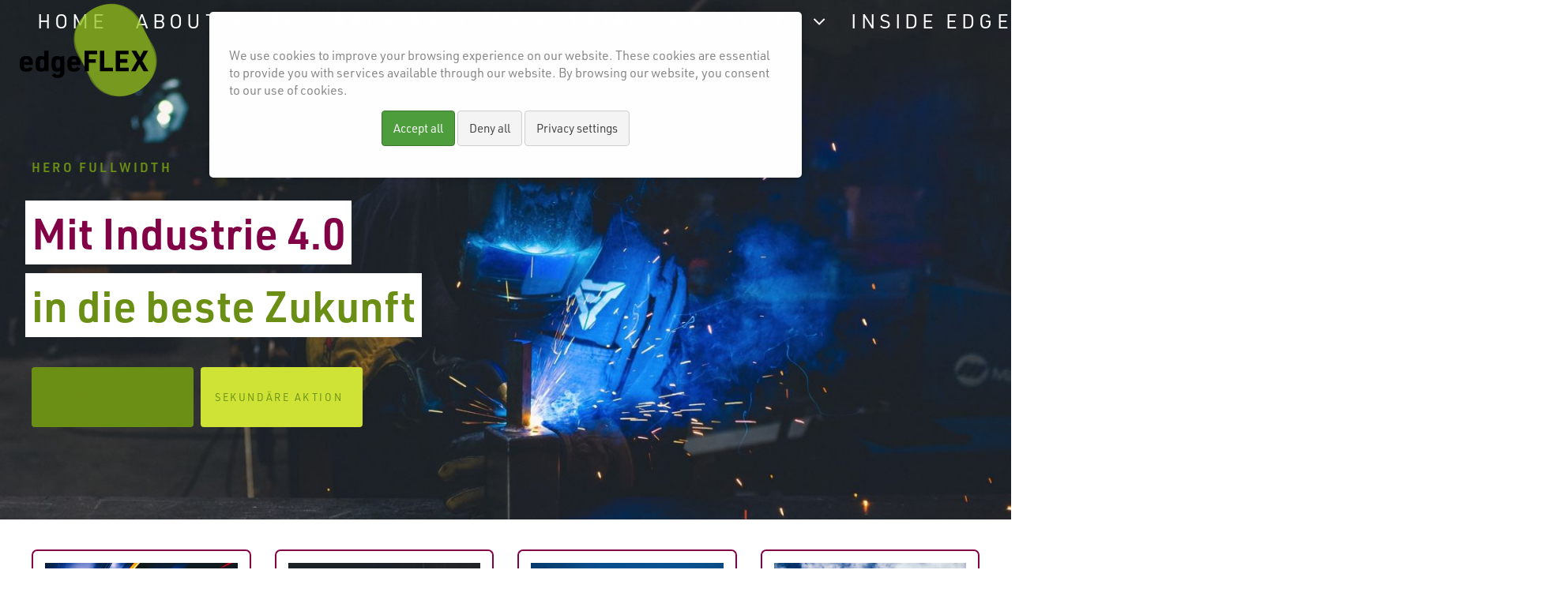

--- FILE ---
content_type: text/html; charset=utf-8
request_url: https://edgeflex-h2020.eu/demos/branchen/industrie.html
body_size: 11035
content:
<!DOCTYPE html>
<html lang="en">
<head>
<meta charset="utf-8">
<title>Industrie - EdgeFLEX</title>
<base href="https://edgeflex-h2020.eu/">
<meta name="robots" content="index,follow">
<meta name="description" content="">
<meta name="generator" content="Contao Open Source CMS">
<meta name="viewport" content="width=device-width,initial-scale=1.0">
<link rel="stylesheet" href="//netdna.bootstrapcdn.com/font-awesome/4.7.0/css/font-awesome.min.css"><link rel="stylesheet" href="system/modules/lightcase/assets/css/lightcase.css?v=c9c8fe40"><link rel="stylesheet" href="assets/css/frontend.css,layout.min.css,responsive.min.css,colorbox.min.css,...-31608312.css"><script src="assets/js/jquery.min.js-4646a1af.js"></script><script src="https://maps.googleapis.com/maps/api/js?key=AIzaSyCXvJOPDZKtVK3h0kuonmAIDE6TB2Wxly4&language=en"></script>
<!--[if lt IE 9]><script src="assets/html5shiv/js/html5shiv-printshiv.min.js?v=3.7.3"></script><![endif]-->
</head>
<body id="top" class="mac chrome blink ch131 header-a " itemscope itemtype="http://schema.org/WebPage">
<div class="wrapper jsWrapper">
<header class="header">
<div class="inside">
<!-- Header Meta
&#123;&#123;insert_article::318&#125;&#125;
-->
<!-- Header Main (Sticky) -->
<div class="jsHeaderMainSpacer header-main-spacer">
<div class="jsHeaderMain header-main mod_article block" id="article-header-main-sticky">
<div class="root">
<div class="width-large">
<div class="row">
<a href="https://edgeflex-h2020.eu" id="logo-wrapper" title="edgeFLEX">
<svg version="1.1" id="ovale" xmlns="http://www.w3.org/2000/svg" xmlns:xlink="http://www.w3.org/1999/xlink" x="0px" y="0px" viewBox="0 0 376.4 376.4" style="enable-background:new 0 0 376.4 376.4;" xml:space="preserve">
<path id="oval_1" d="M188.2,376.4c-84.3,0-140.5-60.9-140.5-130.4l0-115.5C47.6,60.9,103.8,0,188.2,0c84.3,0,140.6,60.9,140.6,130.4
l0,115.5C328.7,315.5,272.5,376.4,188.2,376.4z"></path>
<path id="oval_2" d="M188.2,376.4c-84.3,0-140.5-60.9-140.5-130.4l0-115.5C47.6,60.9,103.8,0,188.2,0c84.3,0,140.6,60.9,140.6,130.4
l0,115.5C328.7,315.5,272.5,376.4,188.2,376.4z"></path>
</svg>
<svg version="1.1" id="edgeflex-schriftzug" xmlns="http://www.w3.org/2000/svg" xmlns:xlink="http://www.w3.org/1999/xlink" x="0px" y="0px" viewBox="0 0 571.6 376.4" style="enable-background:new 0 0 571.6 376.4;" xml:space="preserve">
<path d="M16.9,248.9c0,8.2,3.8,12.5,11.1,12.5c5.6,0,8.9-1.7,11.8-6.4l12.4,7.1c-5.1,8.8-12.5,12.3-26.1,12.3
c-18.8,0-26.2-8.2-26.2-29v-3.8c0-10.7,1.4-16.8,5-21.4c4.2-5.7,11.1-8.5,21.3-8.5c18.8,0,26.3,8.6,26.3,29.9v5.8H16.9V248.9z
M36.7,235.9v-1.4c0-6.7-3.6-10.5-10.1-10.5c-6.1,0-9.8,3.9-9.8,10.5v1.4H36.7z"></path>
<path d="M101.7,269.4c-0.5,0.3-0.8,0.7-0.9,0.7c-3.6,3.1-7.6,4.3-14.4,4.3c-16,0-22.6-7.9-22.6-27v-8.7c0-18.9,6.7-27,22.2-27
c3.8,0,6.6,0.5,9.6,1.7c0.5,0.2,0.5,0.2,2.1,1.2c0.5,0.2,0.5,0.2,1,0.6v-24.8h16.9v82.7h-13L101.7,269.4z M80.6,246.1
c0,10.4,2.7,14.8,9.1,14.8c6.3,0,9-3.6,9-11.5v-12.9c0-7.9-2.9-11.5-9.1-11.5s-9,4.5-9,14.8V246.1z"></path>
<path d="M162.8,271.1c-3.6,2.3-7.3,3.2-12.7,3.2c-15.6,0-22.2-8-22.2-27v-8.7c0-19,6.6-27,22.5-27c6.6,0,11.1,1.5,14.8,4.7l1.6-3.4
h13v57.7c0,10.1-1.7,16.6-5.7,21.3c-4.5,5.4-12.2,8.3-21.8,8.3c-11.6,0-19-3.9-23.4-12.4l12.5-6.9c2.8,4.7,5.4,6.4,10.3,6.4
c7.6,0,10.9-4.3,11.1-14.7V271.1z M144.6,246.1c0,10.4,2.7,14.8,9.1,14.8c6.1,0,9-3.6,9-11.5v-12.9c0-7.9-2.9-11.5-9.1-11.5
s-9,4.5-9,14.8V246.1z"></path>
<path d="M208.2,248.9c0,8.2,3.8,12.5,11.1,12.5c5.6,0,8.9-1.7,11.8-6.4l12.4,7.1c-5.1,8.8-12.5,12.3-26.1,12.3
c-18.8,0-26.2-8.2-26.2-29v-3.8c0-10.7,1.4-16.8,5-21.4c4.2-5.7,11.1-8.5,21.3-8.5c18.8,0,26.3,8.6,26.3,29.9v5.8h-35.7V248.9z
M228,235.9v-1.4c0-6.7-3.6-10.5-10.1-10.5c-6.1,0-9.8,3.9-9.8,10.5v1.4H228z"></path>
<path d="M260.2,190.4h51.4v14.5h-33.6v19.8h28v14.5h-28v33.9h-17.8V190.4z"></path>
<path d="M322.3,190.4h17.8v68.2H375v14.5h-52.7V190.4z"></path>
<path d="M385.6,190.4h52.2v14.5h-34.6v19.2h29.3v14.5h-29.3v20h35.1v14.5h-52.7V190.4z"></path>
<path d="M448.9,190.4h19.5l15.4,25.9l13.8-25.9h18.6l-23.3,41.1l24.7,41.6h-19.5l-17-28.7l-15.3,28.7h-18.6l24.8-43.9L448.9,190.4z"></path>
</svg>
</a>
<!-- indexer::stop -->
<nav class="mod_navigation header-main-nav col-auto block" itemscope itemtype="http://schema.org/SiteNavigationElement">
<a href="demos/branchen/industrie.html#skipNavigation39" class="invisible">Skip navigation</a>
<div class="level_1-wrap">
<ul class="level_1">
<li class="header-b first"><a href="./" title="Home" class="header-b first" itemprop="url"><span itemprop="name">Home</span></a></li>
<li class="submenu header-b"><a href="about.html" title="About" class="submenu header-b" aria-haspopup="true" itemprop="url"><span itemprop="name">About <i class="fa fa-angle-down" aria-hidden="true"></i></span></a><div class="level_2-wrap">
<ul class="level_2">
<li class="first"><a href="about/team.html" title="Team" class="first" itemprop="url"><span itemprop="name">Team</span></a></li>
<li><a href="about/workplan/advisory-board.html" title="Advisory Board" itemprop="url"><span itemprop="name">Advisory Board</span></a></li>
<li><a href="about/gender-equality.html" title="Gender Equality" itemprop="url"><span itemprop="name">Gender Equality</span></a></li>
<li class="last"><a href="about/workplan.html" title="Workplan" class="last" itemprop="url"><span itemprop="name">Workplan</span></a></li>
</ul>
</div></li>
<li class="submenu header-b"><a href="about/research.html" title="Research Results" class="submenu header-b" aria-haspopup="true" itemprop="url"><span itemprop="name">Research Results <i class="fa fa-angle-down" aria-hidden="true"></i></span></a><div class="level_2-wrap">
<ul class="level_2">
<li class="header-b first"><a href="the-edgeflex-platform.html" title="The edgeFLEX Platform" class="header-b first" itemprop="url"><span itemprop="name">The edgeFLEX Platform</span></a></li>
<li class="header-b"><a href="about/research/the-edgepmu.html" title="The edgePMU" class="header-b" itemprop="url"><span itemprop="name">The edgePMU</span></a></li>
<li class="header-b"><a href="about/research/frequency-control.html" title="Frequency Control" class="header-b" itemprop="url"><span itemprop="name">Frequency Control</span></a></li>
<li class="header-b"><a href="about/research/voltage-control.html" title="Voltage Control" class="header-b" itemprop="url"><span itemprop="name">Voltage Control</span></a></li>
<li class="header-b last"><a href="about/research/inertia-estimation.html" title="Inertia Estimation" class="header-b last" itemprop="url"><span itemprop="name">Inertia Estimation</span></a></li>
</ul>
</div></li>
<li class="submenu header-b"><a href="trials.html" title="Trials + Results" class="submenu header-b" aria-haspopup="true" itemprop="url"><span itemprop="name">Trials + Results <i class="fa fa-angle-down" aria-hidden="true"></i></span></a><div class="level_2-wrap">
<ul class="level_2">
<li class="header-b first"><a href="trials/simulation-of-a-vpp.html" title="German Slow Dynamics Trials" class="header-b first" itemprop="url"><span itemprop="name">German Slow Dynamics Trials</span></a></li>
<li class="header-b"><a href="trials/italian-dso-trials.html" title="Italian Fast Dynamic Trials" class="header-b" itemprop="url"><span itemprop="name">Italian Fast Dynamic Trials</span></a></li>
<li class="header-b"><a href="trials/slow-and-fast-dynamics-trials.html" title="Slow and fast Dynamics Trial" class="header-b" itemprop="url"><span itemprop="name">Slow and fast Dynamics Trial</span></a></li>
<li class="header-b last"><a href="trials/5g-laboratory-trial-in-germany.html" title="5G laboratory trial in Germany" class="header-b last" itemprop="url"><span itemprop="name">5G laboratory trial in Germany</span></a></li>
</ul>
</div></li>
<li class="header-b"><a href="inside.html" title="Inside edgeFLEX" class="header-b" itemprop="url"><span itemprop="name">Inside edgeFLEX</span></a></li>
<li class="submenu header-b"><a href="events.html" title="Events" class="submenu header-b" aria-haspopup="true" itemprop="url"><span itemprop="name">Events <i class="fa fa-angle-down" aria-hidden="true"></i></span></a><div class="level_2-wrap">
<ul class="level_2">
<li class="header-b first"><a href="events/edgeflex-course-on-advanced-power-grids-operations.html" title="edgeFLEX course on advanced power grids operations." class="header-b first" itemprop="url"><span itemprop="name">edgeFLEX course on advanced power grids operations.</span></a></li>
<li class="header-b"><a href="events/flexcommunity.html" title="FlexCommunity" class="header-b" itemprop="url"><span itemprop="name">FlexCommunity</span></a></li>
<li class="header-b"><a href="joint-h2020-events.html" title="Joint H2020 events" class="header-b" itemprop="url"><span itemprop="name">Joint H2020 events</span></a></li>
<li><a href="events/1st-innovation-event.html" title="1st Innovation Event" itemprop="url"><span itemprop="name">1st Innovation Event</span></a></li>
<li class="header-b"><a href="events/1st-advisory-board-meeting.html" title="1st Advisory Board meeting" class="header-b" itemprop="url"><span itemprop="name">1st Advisory Board meeting</span></a></li>
<li class="header-b"><a href="events/2nd-advisory-board-meeting.html" title="2nd Advisory Board meeting" class="header-b" itemprop="url"><span itemprop="name">2nd Advisory Board meeting</span></a></li>
<li class="header-b last"><a href="events/other-events.html" title="Other events" class="header-b last" itemprop="url"><span itemprop="name">Other events</span></a></li>
</ul>
</div></li>
<li class="submenu header-b last"><a href="progress.html" title="Progress" class="submenu header-b last" aria-haspopup="true" itemprop="url"><span itemprop="name">Progress <i class="fa fa-angle-down" aria-hidden="true"></i></span></a><div class="level_2-wrap">
<ul class="level_2">
<li class="first"><a href="progress/videos.html" title="Videos" class="first" itemprop="url"><span itemprop="name">Videos</span></a></li>
<li class="header-b"><a href="progress/deliverables.html" title="Deliverables" class="header-b" itemprop="url"><span itemprop="name">Deliverables</span></a></li>
<li class="header-b last"><a href="publications.html" title="Publications" class="header-b last" itemprop="url"><span itemprop="name">Publications</span></a></li>
</ul>
</div></li>
</ul>
</div>
<a id="skipNavigation39" class="invisible">&nbsp;</a>
</nav>
<!-- indexer::continue -->
<div class="header-mobile-trigger col-auto jsHeaderMobileTrigger">
<div class="label">
Menu
</div>
<div class="icon c-hamburger c-hamburger--htx">
<span></span>
</div>
</div><div class="jsHeaderMobile header-mobile col-12 mod_article block" id="article-header-mobile">
<div class="row">
<!-- indexer::stop -->
<nav class="mod_navigation jsHeaderMobileNav header-mobile-nav col-12 block" itemscope itemtype="http://schema.org/SiteNavigationElement">
<a href="demos/branchen/industrie.html#skipNavigation39" class="invisible">Skip navigation</a>
<div class="level_1-wrap">
<ul class="level_1">
<li class="header-b first"><a href="./" title="Home" class="header-b first" itemprop="url"><span itemprop="name">Home</span></a></li>
<li class="submenu header-b"><a href="about.html" title="About" class="submenu header-b" aria-haspopup="true" itemprop="url"><span itemprop="name">About <i class="fa fa-angle-down" aria-hidden="true"></i></span></a><div class="level_2-wrap">
<ul class="level_2">
<li class="first"><a href="about/team.html" title="Team" class="first" itemprop="url"><span itemprop="name">Team</span></a></li>
<li><a href="about/workplan/advisory-board.html" title="Advisory Board" itemprop="url"><span itemprop="name">Advisory Board</span></a></li>
<li><a href="about/gender-equality.html" title="Gender Equality" itemprop="url"><span itemprop="name">Gender Equality</span></a></li>
<li class="last"><a href="about/workplan.html" title="Workplan" class="last" itemprop="url"><span itemprop="name">Workplan</span></a></li>
</ul>
</div></li>
<li class="submenu header-b"><a href="about/research.html" title="Research Results" class="submenu header-b" aria-haspopup="true" itemprop="url"><span itemprop="name">Research Results <i class="fa fa-angle-down" aria-hidden="true"></i></span></a><div class="level_2-wrap">
<ul class="level_2">
<li class="header-b first"><a href="the-edgeflex-platform.html" title="The edgeFLEX Platform" class="header-b first" itemprop="url"><span itemprop="name">The edgeFLEX Platform</span></a></li>
<li class="header-b"><a href="about/research/the-edgepmu.html" title="The edgePMU" class="header-b" itemprop="url"><span itemprop="name">The edgePMU</span></a></li>
<li class="header-b"><a href="about/research/frequency-control.html" title="Frequency Control" class="header-b" itemprop="url"><span itemprop="name">Frequency Control</span></a></li>
<li class="header-b"><a href="about/research/voltage-control.html" title="Voltage Control" class="header-b" itemprop="url"><span itemprop="name">Voltage Control</span></a></li>
<li class="header-b last"><a href="about/research/inertia-estimation.html" title="Inertia Estimation" class="header-b last" itemprop="url"><span itemprop="name">Inertia Estimation</span></a></li>
</ul>
</div></li>
<li class="submenu header-b"><a href="trials.html" title="Trials + Results" class="submenu header-b" aria-haspopup="true" itemprop="url"><span itemprop="name">Trials + Results <i class="fa fa-angle-down" aria-hidden="true"></i></span></a><div class="level_2-wrap">
<ul class="level_2">
<li class="header-b first"><a href="trials/simulation-of-a-vpp.html" title="German Slow Dynamics Trials" class="header-b first" itemprop="url"><span itemprop="name">German Slow Dynamics Trials</span></a></li>
<li class="header-b"><a href="trials/italian-dso-trials.html" title="Italian Fast Dynamic Trials" class="header-b" itemprop="url"><span itemprop="name">Italian Fast Dynamic Trials</span></a></li>
<li class="header-b"><a href="trials/slow-and-fast-dynamics-trials.html" title="Slow and fast Dynamics Trial" class="header-b" itemprop="url"><span itemprop="name">Slow and fast Dynamics Trial</span></a></li>
<li class="header-b last"><a href="trials/5g-laboratory-trial-in-germany.html" title="5G laboratory trial in Germany" class="header-b last" itemprop="url"><span itemprop="name">5G laboratory trial in Germany</span></a></li>
</ul>
</div></li>
<li class="header-b"><a href="inside.html" title="Inside edgeFLEX" class="header-b" itemprop="url"><span itemprop="name">Inside edgeFLEX</span></a></li>
<li class="submenu header-b"><a href="events.html" title="Events" class="submenu header-b" aria-haspopup="true" itemprop="url"><span itemprop="name">Events <i class="fa fa-angle-down" aria-hidden="true"></i></span></a><div class="level_2-wrap">
<ul class="level_2">
<li class="header-b first"><a href="events/edgeflex-course-on-advanced-power-grids-operations.html" title="edgeFLEX course on advanced power grids operations." class="header-b first" itemprop="url"><span itemprop="name">edgeFLEX course on advanced power grids operations.</span></a></li>
<li class="header-b"><a href="events/flexcommunity.html" title="FlexCommunity" class="header-b" itemprop="url"><span itemprop="name">FlexCommunity</span></a></li>
<li class="header-b"><a href="joint-h2020-events.html" title="Joint H2020 events" class="header-b" itemprop="url"><span itemprop="name">Joint H2020 events</span></a></li>
<li><a href="events/1st-innovation-event.html" title="1st Innovation Event" itemprop="url"><span itemprop="name">1st Innovation Event</span></a></li>
<li class="header-b"><a href="events/1st-advisory-board-meeting.html" title="1st Advisory Board meeting" class="header-b" itemprop="url"><span itemprop="name">1st Advisory Board meeting</span></a></li>
<li class="header-b"><a href="events/2nd-advisory-board-meeting.html" title="2nd Advisory Board meeting" class="header-b" itemprop="url"><span itemprop="name">2nd Advisory Board meeting</span></a></li>
<li class="header-b last"><a href="events/other-events.html" title="Other events" class="header-b last" itemprop="url"><span itemprop="name">Other events</span></a></li>
</ul>
</div></li>
<li class="submenu header-b last"><a href="progress.html" title="Progress" class="submenu header-b last" aria-haspopup="true" itemprop="url"><span itemprop="name">Progress <i class="fa fa-angle-down" aria-hidden="true"></i></span></a><div class="level_2-wrap">
<ul class="level_2">
<li class="first"><a href="progress/videos.html" title="Videos" class="first" itemprop="url"><span itemprop="name">Videos</span></a></li>
<li class="header-b"><a href="progress/deliverables.html" title="Deliverables" class="header-b" itemprop="url"><span itemprop="name">Deliverables</span></a></li>
<li class="header-b last"><a href="publications.html" title="Publications" class="header-b last" itemprop="url"><span itemprop="name">Publications</span></a></li>
</ul>
</div></li>
</ul>
</div>
<a id="skipNavigation39" class="invisible">&nbsp;</a>
</nav>
<!-- indexer::continue -->
<div class="col-12 ce_text header-mobile-bottom col-12 last block">
<div class="inner">
<ul>
<li>Contact: &#87;&#x57;&#82;&#x46;&#64;&#x78;&#120;&#x78;&#120;&#x78;&#46;&#x78;&#120;</li>
<li><a href="home.html" target="_blank" rel="noopener"><i class="fa fa-facebook-square" aria-hidden="true"></i></a> <a href="home.html"><i class="fa fa-instagram" aria-hidden="true"></i></a> <a href="home.html"><i class="fa fa-contao" aria-hidden="true"></i></a></li>
</ul>
</div>
</div>
</div>
</div>
</div>
</div>
</div>
</div>
</div>            </div>
</header>
<main class="main">
<div class="inside">
<div class="article-hero mod_article first block" id="">
<div class="root">
<div class="width-full">
<div class="row">
<div class="col-12 ce_hero hero-bottom text-boxed text-invert first last">
<div class="unroot">
<div class="inner">
<div class="hero-image">
<figure class="image-container float_above">
<div class="image-mask">
<picture>
<source srcset="assets/images/b/industry-450217-unsplash-c5c6a4d7.jpg" media="screen and (max-width: 375px)" width="375" height="768">
<source srcset="assets/images/8/industry-450217-unsplash-15708295.jpg" media="screen and (max-width: 575px)" width="576" height="1150">
<source srcset="assets/images/b/industry-450217-unsplash-7faff469.jpg" media="screen and (max-width: 767px)" width="768" height="1024">
<source srcset="assets/images/e/industry-450217-unsplash-ff5eaf29.jpg" media="screen and (max-width: 991px)" width="992" height="768">
<source srcset="assets/images/3/industry-450217-unsplash-03f6ec59.jpg" media="screen and (max-width: 1199px)" width="1200" height="680">
<source srcset="assets/images/5/industry-450217-unsplash-80105922.jpg" media="screen and (max-width: 1440px)" width="1440" height="740">
<img src="assets/images/f/industry-450217-unsplash-45450543.jpg" srcset="assets/images/f/industry-450217-unsplash-45450543.jpg 1x, assets/images/0/industry-450217-unsplash-0c6e5caa.jpg 1.333x" width="1920" height="880" alt="" itemprop="image">
</picture>
</div>
</figure>				</div>
<div class="hero-content">
<div class="root">
<div class="width-large">
<div class="hero-width">
<div class="ce_text">
<div class="inner">
<h4>Hero Fullwidth</h4>
<h1>Mit Industrie 4.0</h1>
<h1>in die beste Zukunft</h1>
<p><a class="btn btn-primary" href="#">Primäre Aktion</a> <a class="btn btn-secondary" href="#">Sekundäre Aktion</a></p>								</div>
</div>
</div>
</div>
</div>
</div>
</div>
</div>
</div>							</div>
</div>
</div>
</div><div class="article-margin mod_article block" id="">
<div class="root">
<div class="width-large">
<div class="row">
<div class="col-12 ce_card card-hover col-sm-6 col-xl-3 first">
<div class="inner">
<div class="card-content">
<div class="card-image">
<figure class="image-container float_above">
<div class="image-mask">
<picture>
<source srcset="assets/images/b/adrian-spiegelt-261642-unsplash-e4908e70.jpg" media="screen and (max-width: 767px)" width="694" height="400">
<source srcset="assets/images/e/adrian-spiegelt-261642-unsplash-0c895965.jpg" media="screen and (max-width: 991px)" width="440" height="280">
<img src="assets/images/7/adrian-spiegelt-261642-unsplash-5a4ff2a3.jpg" srcset="assets/images/7/adrian-spiegelt-261642-unsplash-5a4ff2a3.jpg 1x, assets/images/f/adrian-spiegelt-261642-unsplash-ba9f6342.jpg 2x" width="400" height="280" alt="" itemprop="image">
</picture>
</div>
</figure>				</div>
<h3>Überschrift H3</h3>
<p><span>Lorem ipsum dolor sit amet, consetetur sadipscing elitr, sed diam nonumy eirmod tempor.</span></p>
<p><a class="btn btn-primary" href="#">Primäre Aktion</a></p>		</div>
</div>
</div><div class="col-12 ce_card card-hover col-sm-6 col-xl-3">
<div class="inner">
<div class="card-content">
<div class="card-image">
<figure class="image-container float_above">
<div class="image-mask">
<picture>
<source srcset="assets/images/2/industry-450217-unsplash-0948d74c.jpg" media="screen and (max-width: 767px)" width="694" height="400">
<source srcset="assets/images/1/industry-450217-unsplash-1c626621.jpg" media="screen and (max-width: 991px)" width="440" height="280">
<img src="assets/images/1/industry-450217-unsplash-c3029d58.jpg" srcset="assets/images/1/industry-450217-unsplash-c3029d58.jpg 1x, assets/images/d/industry-450217-unsplash-f0614a9e.jpg 2x" width="400" height="280" alt="" itemprop="image">
</picture>
</div>
</figure>				</div>
<h3>Überschrift H3</h3>
<p><span>Lorem ipsum dolor sit amet, consetetur sadipscing elitr, sed diam nonumy eirmod tempor.</span></p>
<p><a class="btn btn-primary" href="#">Primäre Aktion</a></p>		</div>
</div>
</div><div class="col-12 ce_card card-hover col-sm-6 col-xl-3">
<div class="inner">
<div class="card-content">
<div class="card-image">
<figure class="image-container float_above">
<div class="image-mask">
<picture>
<source srcset="assets/images/e/industry-194786-unsplash-8d580554.jpg" media="screen and (max-width: 767px)" width="694" height="400">
<source srcset="assets/images/5/industry-194786-unsplash-70fe6745.jpg" media="screen and (max-width: 991px)" width="440" height="280">
<img src="assets/images/b/industry-194786-unsplash-251c1315.jpg" srcset="assets/images/b/industry-194786-unsplash-251c1315.jpg 1x, assets/images/0/industry-194786-unsplash-15df85fe.jpg 2x" width="400" height="280" alt="" itemprop="image">
</picture>
</div>
</figure>				</div>
<h3>Überschrift H3</h3>
<p><span>Lorem ipsum dolor sit amet, consetetur sadipscing elitr, sed diam nonumy eirmod tempor.</span></p>
<p><a class="btn btn-primary" href="#">Primäre Aktion</a></p>		</div>
</div>
</div><div class="col-12 ce_card card-hover col-sm-6 col-xl-3 last">
<div class="inner">
<div class="card-content">
<div class="card-image">
<figure class="image-container float_above">
<div class="image-mask">
<picture>
<source srcset="assets/images/b/josh-calabrese-112481-unsplash-76ba4f17.jpg" media="screen and (max-width: 767px)" width="694" height="400">
<source srcset="assets/images/c/josh-calabrese-112481-unsplash-b68e5cab.jpg" media="screen and (max-width: 991px)" width="440" height="280">
<img src="assets/images/a/josh-calabrese-112481-unsplash-e7d4ef71.jpg" srcset="assets/images/a/josh-calabrese-112481-unsplash-e7d4ef71.jpg 1x, assets/images/5/josh-calabrese-112481-unsplash-0a2838b2.jpg 2x" width="400" height="280" alt="" itemprop="image">
</picture>
</div>
</figure>				</div>
<h3>Überschrift H3</h3>
<p><span>Lorem ipsum dolor sit amet, consetetur sadipscing elitr, sed diam nonumy eirmod tempor.</span></p>
<p><a class="btn btn-primary" href="#">Primäre Aktion</a></p>		</div>
</div>
</div>							</div>
</div>
</div>
</div><div class="article-margin mod_article block" id="">
<div class="root">
<div class="width-large">
<div class="row">
<div class="col-12 ce_slider slider-hero block  first">
<div class="unroot">
<div class="jsSliderHero" data-slick='{"autoplay":"3000","speed":"1000"}'><div class="col-12 ce_hero hero-middle text-invert">
<div class="unroot">
<div class="inner">
<div class="hero-image">
<figure class="image-container float_above">
<div class="image-mask">
<picture>
<source srcset="assets/images/5/christopher-gower-291240-unsplash-0719d5c0.jpg" media="screen and (max-width: 375px)" width="375" height="768">
<source srcset="assets/images/a/christopher-gower-291240-unsplash-c6b2d84d.jpg" media="screen and (max-width: 575px)" width="576" height="970">
<source srcset="assets/images/c/christopher-gower-291240-unsplash-eb225de9.jpg" media="screen and (max-width: 767px)" width="768" height="768">
<source srcset="assets/images/0/christopher-gower-291240-unsplash-6c77671a.jpg" media="screen and (max-width: 991px)" width="992" height="768">
<source srcset="assets/images/d/christopher-gower-291240-unsplash-fac9120a.jpg" media="screen and (max-width: 1199px)" width="1200" height="680">
<source srcset="assets/images/a/christopher-gower-291240-unsplash-cd14a964.jpg" media="screen and (max-width: 1440px)" width="1440" height="540">
<img src="assets/images/6/christopher-gower-291240-unsplash-103db63d.jpg" srcset="assets/images/6/christopher-gower-291240-unsplash-103db63d.jpg 1x, assets/images/1/christopher-gower-291240-unsplash-d30d7a4f.jpg 1.042x" width="1920" height="580" alt="" itemprop="image">
</picture>
</div>
</figure>				</div>
<div class="hero-content">
<div class="root">
<div class="width-large">
<div class="hero-width">
<div class="ce_text">
<div class="inner">
<h4>Typografie</h4>
<h1>Text Mittig</h1>
<p><strong>Verfügbare Optionen:</strong><span> Text links ausgerichtet, Text rechts ausgerichtet, Text zentriert, Text farblich invertiert, Text farblich hinterlegt, Hintergrund abgedunkelt</span><span>. At vero eos et accusam et justo duo dolores et ea rebum.</span></p>
<p><a class="btn btn-primary" href="#">Primäre Aktion</a> <a class="btn btn-secondary" href="#">Sekundäre Aktion</a></p>								</div>
</div>
</div>
</div>
</div>
</div>
</div>
</div>
</div><div class="col-12 ce_hero hero-bottom text-invert">
<div class="unroot">
<div class="inner">
<div class="hero-image">
<figure class="image-container float_above">
<div class="image-mask">
<picture>
<source srcset="assets/images/5/christopher-gower-291240-unsplash-0719d5c0.jpg" media="screen and (max-width: 375px)" width="375" height="768">
<source srcset="assets/images/a/christopher-gower-291240-unsplash-c6b2d84d.jpg" media="screen and (max-width: 575px)" width="576" height="970">
<source srcset="assets/images/c/christopher-gower-291240-unsplash-eb225de9.jpg" media="screen and (max-width: 767px)" width="768" height="768">
<source srcset="assets/images/0/christopher-gower-291240-unsplash-6c77671a.jpg" media="screen and (max-width: 991px)" width="992" height="768">
<source srcset="assets/images/d/christopher-gower-291240-unsplash-fac9120a.jpg" media="screen and (max-width: 1199px)" width="1200" height="680">
<source srcset="assets/images/a/christopher-gower-291240-unsplash-cd14a964.jpg" media="screen and (max-width: 1440px)" width="1440" height="540">
<img src="assets/images/6/christopher-gower-291240-unsplash-103db63d.jpg" srcset="assets/images/6/christopher-gower-291240-unsplash-103db63d.jpg 1x, assets/images/1/christopher-gower-291240-unsplash-d30d7a4f.jpg 1.042x" width="1920" height="580" alt="" itemprop="image">
</picture>
</div>
</figure>				</div>
<div class="hero-content">
<div class="root">
<div class="width-large">
<div class="hero-width">
<div class="ce_text">
<div class="inner">
<h4>Typografie</h4>
<h1>Text unten ausgerichtet</h1>
<p><strong>Verfügbare Optionen:</strong><span> Text links ausgerichtet, Text rechts ausgerichtet, Text zentriert, Text farblich invertiert, Text farblich hinterlegt, Hintergrund abgedunkelt</span><span>. At vero eos et accusam et justo duo dolores et ea rebum.</span></p>
<p><a class="btn btn-primary" href="#">Primäre Aktion</a> <a class="btn btn-secondary" href="#">Sekundäre Aktion</a></p>								</div>
</div>
</div>
</div>
</div>
</div>
</div>
</div>
</div><div class="col-12 ce_hero hero-middle text-left text-invert image-dark">
<div class="unroot">
<div class="inner">
<div class="hero-image">
<figure class="image-container float_above">
<div class="image-mask">
<picture>
<source srcset="assets/images/1/photo-1525980748402-b2911c326b52-cdaa93a6.jpeg" media="screen and (max-width: 375px)" width="375" height="768">
<source srcset="assets/images/b/photo-1525980748402-b2911c326b52-3fb1d257.jpeg" media="screen and (max-width: 575px)" width="576" height="970">
<source srcset="assets/images/e/photo-1525980748402-b2911c326b52-c9adf279.jpeg" media="screen and (max-width: 767px)" width="768" height="768">
<source srcset="assets/images/a/photo-1525980748402-b2911c326b52-63f15ac8.jpeg" media="screen and (max-width: 991px)" width="992" height="768">
<source srcset="assets/images/6/photo-1525980748402-b2911c326b52-c824195f.jpeg" media="screen and (max-width: 1199px)" width="1200" height="680">
<source srcset="assets/images/f/photo-1525980748402-b2911c326b52-c4a22885.jpeg" media="screen and (max-width: 1440px)" width="1440" height="540">
<img src="assets/images/1/photo-1525980748402-b2911c326b52-781bb13d.jpeg" srcset="assets/images/1/photo-1525980748402-b2911c326b52-781bb13d.jpeg 1x, assets/images/9/photo-1525980748402-b2911c326b52-daac3352.jpeg 1.25x" width="1920" height="580" alt="" itemprop="image">
</picture>
</div>
</figure>				</div>
<div class="hero-content">
<div class="root">
<div class="width-large">
<div class="hero-width">
<div class="ce_text">
<div class="inner">
<h4>Typografie</h4>
<h1>Text mittig links</h1>
<p><strong>Verfügbare Optionen:</strong><span> Text links ausgerichtet, Text rechts ausgerichtet, Text zentriert, Text farblich invertiert, Text farblich hinterlegt, Hintergrund abgedunkelt</span><span>. At vero eos et accusam et justo duo dolores et ea rebum.</span></p>
<p><a class="btn btn-primary" href="#">Primäre Aktion</a> <a class="btn btn-secondary" href="#">Sekundäre Aktion</a></p>								</div>
</div>
</div>
</div>
</div>
</div>
</div>
</div>
</div><div class="col-12 ce_hero hero-middle text-center text-invert">
<div class="unroot">
<div class="inner">
<div class="hero-image">
<figure class="image-container float_above">
<div class="image-mask">
<picture>
<source srcset="assets/images/1/photo-1525980748402-b2911c326b52-cdaa93a6.jpeg" media="screen and (max-width: 375px)" width="375" height="768">
<source srcset="assets/images/b/photo-1525980748402-b2911c326b52-3fb1d257.jpeg" media="screen and (max-width: 575px)" width="576" height="970">
<source srcset="assets/images/e/photo-1525980748402-b2911c326b52-c9adf279.jpeg" media="screen and (max-width: 767px)" width="768" height="768">
<source srcset="assets/images/a/photo-1525980748402-b2911c326b52-63f15ac8.jpeg" media="screen and (max-width: 991px)" width="992" height="768">
<source srcset="assets/images/6/photo-1525980748402-b2911c326b52-c824195f.jpeg" media="screen and (max-width: 1199px)" width="1200" height="680">
<source srcset="assets/images/f/photo-1525980748402-b2911c326b52-c4a22885.jpeg" media="screen and (max-width: 1440px)" width="1440" height="540">
<img src="assets/images/1/photo-1525980748402-b2911c326b52-781bb13d.jpeg" srcset="assets/images/1/photo-1525980748402-b2911c326b52-781bb13d.jpeg 1x, assets/images/9/photo-1525980748402-b2911c326b52-daac3352.jpeg 1.25x" width="1920" height="580" alt="" itemprop="image">
</picture>
</div>
</figure>				</div>
<div class="hero-content">
<div class="root">
<div class="width-large">
<div class="hero-width">
<div class="ce_text">
<div class="inner">
<h4>Typografie</h4>
<h1>Text mittig zentriert</h1>
<p><strong>Verfügbare Optionen:</strong><span> Text links ausgerichtet, Text rechts ausgerichtet, Text zentriert, Text farblich invertiert, Text farblich hinterlegt, Hintergrund abgedunkelt</span><span>. At vero eos et accusam et justo duo dolores et ea rebum.</span></p>
<p><a class="btn btn-primary" href="#">Primäre Aktion</a> <a class="btn btn-secondary" href="#">Sekundäre Aktion</a></p>								</div>
</div>
</div>
</div>
</div>
</div>
</div>
</div>
</div><div class="col-12 ce_hero hero-middle text-right text-invert">
<div class="unroot">
<div class="inner">
<div class="hero-image">
<figure class="image-container float_above">
<div class="image-mask">
<picture>
<source srcset="assets/images/1/photo-1525980748402-b2911c326b52-cdaa93a6.jpeg" media="screen and (max-width: 375px)" width="375" height="768">
<source srcset="assets/images/b/photo-1525980748402-b2911c326b52-3fb1d257.jpeg" media="screen and (max-width: 575px)" width="576" height="970">
<source srcset="assets/images/e/photo-1525980748402-b2911c326b52-c9adf279.jpeg" media="screen and (max-width: 767px)" width="768" height="768">
<source srcset="assets/images/a/photo-1525980748402-b2911c326b52-63f15ac8.jpeg" media="screen and (max-width: 991px)" width="992" height="768">
<source srcset="assets/images/6/photo-1525980748402-b2911c326b52-c824195f.jpeg" media="screen and (max-width: 1199px)" width="1200" height="680">
<source srcset="assets/images/f/photo-1525980748402-b2911c326b52-c4a22885.jpeg" media="screen and (max-width: 1440px)" width="1440" height="540">
<img src="assets/images/1/photo-1525980748402-b2911c326b52-781bb13d.jpeg" srcset="assets/images/1/photo-1525980748402-b2911c326b52-781bb13d.jpeg 1x, assets/images/9/photo-1525980748402-b2911c326b52-daac3352.jpeg 1.25x" width="1920" height="580" alt="" itemprop="image">
</picture>
</div>
</figure>				</div>
<div class="hero-content">
<div class="root">
<div class="width-large">
<div class="hero-width">
<div class="ce_text">
<div class="inner">
<h4>Typografie</h4>
<h1>Text mittig rechts</h1>
<p><strong>Verfügbare Optionen:</strong><span> Text links ausgerichtet, Text rechts ausgerichtet, Text zentriert, Text farblich invertiert, Text farblich hinterlegt, Hintergrund abgedunkelt</span><span>. At vero eos et accusam et justo duo dolores et ea rebum.</span></p>
<p><a class="btn btn-primary" href="#">Primäre Aktion</a> <a class="btn btn-secondary" href="#">Sekundäre Aktion</a></p>								</div>
</div>
</div>
</div>
</div>
</div>
</div>
</div>
</div><div class="col-12 ce_hero hero-middle text-boxed">
<div class="unroot">
<div class="inner">
<div class="hero-image">
<figure class="image-container float_above">
<div class="image-mask">
<picture>
<source srcset="assets/images/4/samson-duborg-rankin-91091-unsplash-49591c74.jpg" media="screen and (max-width: 375px)" width="375" height="768">
<source srcset="assets/images/8/samson-duborg-rankin-91091-unsplash-bdd56b57.jpg" media="screen and (max-width: 575px)" width="576" height="970">
<source srcset="assets/images/8/samson-duborg-rankin-91091-unsplash-3c0e7f8a.jpg" media="screen and (max-width: 767px)" width="768" height="768">
<source srcset="assets/images/b/samson-duborg-rankin-91091-unsplash-58630d72.jpg" media="screen and (max-width: 991px)" width="992" height="768">
<source srcset="assets/images/3/samson-duborg-rankin-91091-unsplash-9876e892.jpg" media="screen and (max-width: 1199px)" width="1200" height="680">
<source srcset="assets/images/f/samson-duborg-rankin-91091-unsplash-45161ab4.jpg" media="screen and (max-width: 1440px)" width="1440" height="540">
<img src="assets/images/8/samson-duborg-rankin-91091-unsplash-898b50af.jpg" srcset="assets/images/8/samson-duborg-rankin-91091-unsplash-898b50af.jpg 1x, assets/images/e/samson-duborg-rankin-91091-unsplash-73221be6.jpg 1.042x" width="1920" height="580" alt="" itemprop="image">
</picture>
</div>
</figure>				</div>
<div class="hero-content">
<div class="root">
<div class="width-large">
<div class="hero-width">
<div class="ce_text">
<div class="inner">
<h4>Typografie</h4>
<h1>Text <em>mittig hinterlegt</em></h1>
<p><a class="btn btn-primary" href="#">Primäre Aktion</a> <a class="btn btn-secondary" href="#">Sekundäre Aktion</a></p>								</div>
</div>
</div>
</div>
</div>
</div>
</div>
</div>
</div>		</div>
</div>
</div>							</div>
</div>
</div>
</div><div class="article-margin mod_article block" id="">
<div class="root">
<div class="width-large">
<div class="row">
<div class="col-12 ce_text col-near first block">
<div class="inner">
<h4>Features</h4>
</div>
</div>
<div class="col-12 ce_text col-lg-4 wow fadeInLeft block">
<div class="inner">
<p><i class="fa fa-comments-o" aria-hidden="true"></i></p>
<h3>H3 - Überschrift 3</h3>
<p><span>Lorem ipsum dolor sit amet, consetetur sadipscing elitr, sed diam nonumy eirmod tempor invidunt ut labore et dolore magna aliquyam erat, sed diam.</span></p>
<p><a class="btn btn-primary" href="#">Primäre Aktion</a></p>
</div>
</div>
<div class="col-12 ce_text col-lg-4 wow fadeInUp block">
<div class="inner">
<p><i class="fa fa-paper-plane" aria-hidden="true"></i></p>
<h3>H3 - Überschrift 3</h3>
<p><span>Lorem ipsum dolor sit amet, consetetur sadipscing elitr, sed diam nonumy eirmod tempor invidunt ut labore et dolore magna aliquyam erat, sed diam.</span></p>
<p><a class="btn btn-primary" href="#">Primäre Aktion</a></p>
</div>
</div>
<div class="col-12 ce_text col-lg-4 wow fadeInRight last block">
<div class="inner">
<p><i class="fa fa-check" aria-hidden="true"></i></p>
<h3>H3 - Überschrift 3</h3>
<p><span>Lorem ipsum dolor sit amet, consetetur sadipscing elitr, sed diam nonumy eirmod tempor invidunt ut labore et dolore magna aliquyam erat, sed diam.</span></p>
<p><a class="btn btn-primary" href="#">Primäre Aktion</a></p>
</div>
</div>
</div>
</div>
</div>
</div><div class="article-margin mod_article block" id="">
<div class="root">
<div class="width-large">
<div class="row">
<div class="col-12 ce_text first block">
<div class="inner">
<h4>Maps</h4>
<h2>Maps mit Standort</h2>
</div>
</div>
<!-- indexer::stop -->
<div class="col-12 ce_dlh_googlemaps last block">
<div class="dlh_googlemap block" id="dlh_googlemap_3" style="position:relative;width:100%;padding-bottom:37.5%;"><noscript><p><img src="https://maps.googleapis.com/maps/api/staticmap?center=53.5510846,9.9936819&amp;zoom=10&amp;maptype=roadmap&amp;language=en&amp;size=640x240&amp;key=AIzaSyCXvJOPDZKtVK3h0kuonmAIDE6TB2Wxly4&amp;markers=53.5510846,9.9936819" alt=""></p></noscript></div>
<script>function gmap3_allow(){document.cookie='dlh_googlemaps=ok; max-age=31536000 ; path=/';var mapsSrc=document.createElement('script');mapsSrc.type='text/javascript';mapsSrc.src='https://maps.googleapis.com/maps/api/js?key=AIzaSyCXvJOPDZKtVK3h0kuonmAIDE6TB2Wxly4&language=en';document.getElementsByTagName('head')[0].appendChild(mapsSrc);window.setTimeout("gmap3_initialize()",500)}
function gmap3_initialize(){if(!window.google){return!1}
var gmap3_Options={zoom:10,center:new google.maps.LatLng(53.5510846,9.9936819),mapTypeId:google.maps.MapTypeId.ROADMAP,draggable:!0,disableDoubleClickZoom:!0,scrollwheel:!1,mapTypeControl:!0,mapTypeControlOptions:{style:google.maps.MapTypeControlStyle.DEFAULT,position:google.maps.ControlPosition.TOP_RIGHT,mapTypeIds:[google.maps.MapTypeId.HYBRID,google.maps.MapTypeId.ROADMAP,google.maps.MapTypeId.SATELLITE,google.maps.MapTypeId.TERRAIN]},overviewMapControl:!1,streetViewControl:!0,streetViewControlOptions:{position:google.maps.ControlPosition.TOP_LEFT},rotateControl:!0,rotateControlOptions:{position:google.maps.ControlPosition.TOP_LEFT},panControl:!0,panControlOptions:{position:google.maps.ControlPosition.TOP_LEFT},zoomControl:!0,zoomControlOptions:{style:google.maps.ZoomControlStyle.DEFAULT,position:google.maps.ControlPosition.TOP_LEFT},scaleControl:!0,scaleControlOptions:{position:google.maps.ControlPosition.BOTTOM_LEFT}};google.maps.event.addDomListener(window,'resize',function(){var center=gmap3.getCenter();google.maps.event.trigger(gmap3,'resize');gmap3.setCenter(center)});var gmap3=new google.maps.Map(document.getElementById("dlh_googlemap_3"),gmap3_Options);var gmap3_markers=[];var gmap3_0_marker=new google.maps.Marker({position:new google.maps.LatLng(53.5510846,9.9936819),map:gmap3,title:"Markierung",zIndex:1});if(typeof gmap3_markers==='undefined'){var gmap3_markers=[]}
gmap3_markers.push(gmap3_0_marker);if(window.gmap3_dynmap){gmap3_dynmap(gmap3)}}
if(window.addEvent){window.addEvent('domready',function(){gmap3_initialize()})}else if(typeof jQuery=="function"){jQuery(document).ready(function(){gmap3_initialize()})}else{window.setTimeout("gmap3_initialize()",500)}</script>
</div>
<!-- indexer::continue -->							</div>
</div>
</div>
</div><div class="article-margin mod_article block" id="">
<div class="root">
<div class="width-large">
<div class="row">
<div class="col-12 ce_text first block">
<div class="inner">
<h4>Formular</h4>
<h2>Formular mit Bestätigung</h2>
</div>
</div>
<!-- indexer::stop -->
<div class="col-12 ce_form last tableform block">
<form action="https://edgeflex-h2020.eu/demos/branchen/industrie.html" method="post" enctype="application/x-www-form-urlencoded" novalidate>
<div class="formbody">
<input type="hidden" name="FORM_SUBMIT" value="auto_form_1">
<input type="hidden" name="REQUEST_TOKEN" value="">
<input type="hidden" name="MAX_FILE_SIZE" value="">
<table>
<fieldset>
<div class="row">
<div class="col-12 widget widget-text col-sm-6">
<label for="ctrl_1">
Vorname          </label>
<input type="text" name="vorname" id="ctrl_1" class="text" value="">
</div>
<div class="col-12 widget widget-text col-sm-6">
<label for="ctrl_2">
Nachname          </label>
<input type="text" name="nachname" id="ctrl_2" class="text" value="">
</div>
<div class="col-12 widget widget-text col-sm-6">
<label for="ctrl_4">
Telefon Nr.          </label>
<input type="text" name="telefon" id="ctrl_4" class="text" value="">
</div>
<div class="col-12 widget widget-text col-sm-6 mandatory">
<label for="ctrl_3">
<span class="invisible">Mandatory field </span>E-Mail Adresse<span class="mandatory">*</span>
</label>
<input type="email" name="email" id="ctrl_3" class="text" value="" required>
</div>
<div class="col-12 widget widget-textarea mandatory">
<label for="ctrl_5" class="mandatory">
<span class="invisible">Mandatory field </span>Nachricht<span class="mandatory">*</span>
</label>
 <textarea name="nachricht" id="ctrl_5" class="textarea mandatory" rows="4" cols="40" required></textarea>
</div>
<div class="col-12 widget widget-checkbox mandatory">
<fieldset id="ctrl_7" class="checkbox_container mandatory">
<legend>
<span class="invisible">Mandatory field </span>Datenschutz<span class="mandatory">*</span>
</legend>
<input type="hidden" name="datenschutz" value="">
<span><input type="checkbox" name="datenschutz" id="opt_7_0" class="checkbox" value="1" required> <label id="lbl_7_0" for="opt_7_0">Ich bin mit der Erklärung zum  einverstanden</label></span>
</fieldset>
</div>
<div class="col-12 widget widget-submit">
<button type="submit" id="ctrl_6" class="btn btn-primary submit">Absenden</button>
</div>
</div>
</fieldset>
</table>
</div>
</form>
</div>
<!-- indexer::continue -->
</div>
</div>
</div>
</div><div class="article-margin mod_article last block" id="">
<div class="root">
<div class="width-large">
<div class="row">
<div class="col-12 ce_hero hero-middle text-center">
<div class="unroot">
<div class="inner">
<div class="hero-image">
<figure class="image-container float_above">
<div class="image-mask">
<picture>
<source srcset="assets/images/2/rawpixel-603653-unsplash-d2863b11.jpg" media="screen and (max-width: 375px)" width="375" height="768">
<source srcset="assets/images/2/rawpixel-603653-unsplash-c109b56e.jpg" media="screen and (max-width: 575px)" width="576" height="970">
<source srcset="assets/images/e/rawpixel-603653-unsplash-fdfcbfd4.jpg" media="screen and (max-width: 767px)" width="768" height="768">
<source srcset="assets/images/9/rawpixel-603653-unsplash-c754a8b4.jpg" media="screen and (max-width: 991px)" width="992" height="768">
<source srcset="assets/images/3/rawpixel-603653-unsplash-ac943fbb.jpg" media="screen and (max-width: 1199px)" width="1200" height="680">
<source srcset="assets/images/c/rawpixel-603653-unsplash-3afce616.jpg" media="screen and (max-width: 1440px)" width="1440" height="540">
<img src="assets/images/0/rawpixel-603653-unsplash-11d5fa4c.jpg" srcset="assets/images/0/rawpixel-603653-unsplash-11d5fa4c.jpg 1x, assets/images/a/rawpixel-603653-unsplash-b08887ee.jpg 1.042x" width="1920" height="580" alt="" itemprop="image">
</picture>
</div>
</figure>				</div>
<div class="hero-content">
<div class="root">
<div class="width-large">
<div class="hero-width">
<div class="ce_text">
<div class="inner">
<h4>Unbegrenzte Möglichkeiten</h4>
<h1>Unzählige weitere Elemente</h1>
<p>Diese und unzählige weitere Elemente gibt's in der Element Übersicht. <span>Ob Entwickler, Marketing Manager, SEO Spezialist oder fürs eigene Projekt – auch ohne HTML Kenntnisse können alle Elemente ganz einfach angepasst und kombiniert werden.</span></p>
<p><a class="btn btn-primary" href="elemente.html">Jetzt ansehen</a></p>								</div>
</div>
</div>
</div>
</div>
</div>
</div>
</div>
</div>							</div>
</div>
</div>
</div>              </div>
</main>
<footer class="footer">
<div class="inside">
<!-- Footer Top -->
<div class="article-footer footer-top mod_article block" id="article-footer-top">
<div class="root">
<div class="width-large">
<div class="row">
<div class="col-6 ce_text block"><div class="col-12 ce_text footer-mail block">
<div class="inner">
<figure class="image-container float_above" style="margin-bottom:1rem;margin-left:1.2rem;">
<div class="image-mask">
<img src="assets/images/2/_Logo_edgeFlex_2004_CMYK-24a13785.png" srcset="assets/images/2/_Logo_edgeFlex_2004_CMYK-24a13785.png 1x, assets/images/3/_Logo_edgeFlex_2004_CMYK-7615c446.png 2x" width="160" height="106" alt="" itemprop="image">
</div>
</figure>
<p><strong>Contact: </strong><a class="mail" href="&#109;&#97;&#105;&#108;&#116;&#111;&#58;&#115;&#x6F;&#109;&#x65;&#111;&#x6E;&#101;&#x40;&#101;&#x78;&#97;&#x6D;&#112;&#x6C;&#101;&#x2E;&#99;&#x6F;&#109;">&#109;&#x61;&#105;&#x6C;&#64;&#x65;&#100;&#x67;&#101;&#x66;&#108;&#x65;&#120;&#x2D;&#104;&#x32;&#48;&#x32;&#48;&#x2E;&#101;&#x75;</a></p>
</div>
</div>
<div class="col-12 ce_text col-md-10 block">
<div class="inner">
<figure class="image-container float_above" style="margin-top:1rem;">
<div class="image-mask">
<img src="assets/images/3/eu-flagge-0c0dd1d5.svg" width="180" height="120" alt="" itemprop="image">
</div>
</figure>
<p>“This project has received funding from the European Union’s Horizon 2020 research and innovation programme under grant agreement No 883710”.</p>
</div>
</div>
</div>
<div class="col-6 ce_text block"><!-- indexer::stop -->
<div class="col-12 mod_sitemap footer-sitemap block">
<div class="inner">
<h3>Quicklinks</h3>
<div class="level_1-wrap">
<ul class="level_1">
<li class="header-b first"><a href="./" title="Home" class="header-b first" itemprop="url"><span itemprop="name">Home</span></a></li>
<li class="submenu header-b"><a href="about.html" title="About" class="submenu header-b" aria-haspopup="true" itemprop="url"><span itemprop="name">About <i class="fa fa-angle-down" aria-hidden="true"></i></span></a><div class="level_2-wrap">
<ul class="level_2">
<li class="first"><a href="about/team.html" title="Team" class="first" itemprop="url"><span itemprop="name">Team</span></a></li>
<li><a href="about/workplan/advisory-board.html" title="Advisory Board" itemprop="url"><span itemprop="name">Advisory Board</span></a></li>
<li><a href="about/gender-equality.html" title="Gender Equality" itemprop="url"><span itemprop="name">Gender Equality</span></a></li>
<li class="last"><a href="about/workplan.html" title="Workplan" class="last" itemprop="url"><span itemprop="name">Workplan</span></a></li>
</ul>
</div></li>
<li class="submenu header-b"><a href="about/research.html" title="Research Results" class="submenu header-b" aria-haspopup="true" itemprop="url"><span itemprop="name">Research Results <i class="fa fa-angle-down" aria-hidden="true"></i></span></a><div class="level_2-wrap">
<ul class="level_2">
<li class="header-b first"><a href="the-edgeflex-platform.html" title="The edgeFLEX Platform" class="header-b first" itemprop="url"><span itemprop="name">The edgeFLEX Platform</span></a></li>
<li class="header-b"><a href="about/research/the-edgepmu.html" title="The edgePMU" class="header-b" itemprop="url"><span itemprop="name">The edgePMU</span></a></li>
<li class="header-b"><a href="about/research/frequency-control.html" title="Frequency Control" class="header-b" itemprop="url"><span itemprop="name">Frequency Control</span></a></li>
<li class="header-b"><a href="about/research/voltage-control.html" title="Voltage Control" class="header-b" itemprop="url"><span itemprop="name">Voltage Control</span></a></li>
<li class="header-b last"><a href="about/research/inertia-estimation.html" title="Inertia Estimation" class="header-b last" itemprop="url"><span itemprop="name">Inertia Estimation</span></a></li>
</ul>
</div></li>
<li class="submenu header-b"><a href="trials.html" title="Trials + Results" class="submenu header-b" aria-haspopup="true" itemprop="url"><span itemprop="name">Trials + Results <i class="fa fa-angle-down" aria-hidden="true"></i></span></a><div class="level_2-wrap">
<ul class="level_2">
<li class="header-b first"><a href="trials/simulation-of-a-vpp.html" title="German Slow Dynamics Trials" class="header-b first" itemprop="url"><span itemprop="name">German Slow Dynamics Trials</span></a></li>
<li class="header-b"><a href="trials/italian-dso-trials.html" title="Italian Fast Dynamic Trials" class="header-b" itemprop="url"><span itemprop="name">Italian Fast Dynamic Trials</span></a></li>
<li class="header-b"><a href="trials/slow-and-fast-dynamics-trials.html" title="Slow and fast Dynamics Trial" class="header-b" itemprop="url"><span itemprop="name">Slow and fast Dynamics Trial</span></a></li>
<li class="header-b last"><a href="trials/5g-laboratory-trial-in-germany.html" title="5G laboratory trial in Germany" class="header-b last" itemprop="url"><span itemprop="name">5G laboratory trial in Germany</span></a></li>
</ul>
</div></li>
<li class="header-b"><a href="inside.html" title="Inside edgeFLEX" class="header-b" itemprop="url"><span itemprop="name">Inside edgeFLEX</span></a></li>
<li class="submenu header-b"><a href="events.html" title="Events" class="submenu header-b" aria-haspopup="true" itemprop="url"><span itemprop="name">Events <i class="fa fa-angle-down" aria-hidden="true"></i></span></a><div class="level_2-wrap">
<ul class="level_2">
<li class="header-b first"><a href="events/edgeflex-course-on-advanced-power-grids-operations.html" title="edgeFLEX course on advanced power grids operations." class="header-b first" itemprop="url"><span itemprop="name">edgeFLEX course on advanced power grids operations.</span></a></li>
<li class="header-b"><a href="events/flexcommunity.html" title="FlexCommunity" class="header-b" itemprop="url"><span itemprop="name">FlexCommunity</span></a></li>
<li class="header-b"><a href="joint-h2020-events.html" title="Joint H2020 events" class="header-b" itemprop="url"><span itemprop="name">Joint H2020 events</span></a></li>
<li><a href="events/1st-innovation-event.html" title="1st Innovation Event" itemprop="url"><span itemprop="name">1st Innovation Event</span></a></li>
<li class="header-b"><a href="events/1st-advisory-board-meeting.html" title="1st Advisory Board meeting" class="header-b" itemprop="url"><span itemprop="name">1st Advisory Board meeting</span></a></li>
<li class="header-b"><a href="events/2nd-advisory-board-meeting.html" title="2nd Advisory Board meeting" class="header-b" itemprop="url"><span itemprop="name">2nd Advisory Board meeting</span></a></li>
<li class="header-b last"><a href="events/other-events.html" title="Other events" class="header-b last" itemprop="url"><span itemprop="name">Other events</span></a></li>
</ul>
</div></li>
<li class="submenu header-b last"><a href="progress.html" title="Progress" class="submenu header-b last" aria-haspopup="true" itemprop="url"><span itemprop="name">Progress <i class="fa fa-angle-down" aria-hidden="true"></i></span></a><div class="level_2-wrap">
<ul class="level_2">
<li class="first"><a href="progress/videos.html" title="Videos" class="first" itemprop="url"><span itemprop="name">Videos</span></a></li>
<li class="header-b"><a href="progress/deliverables.html" title="Deliverables" class="header-b" itemprop="url"><span itemprop="name">Deliverables</span></a></li>
<li class="header-b last"><a href="publications.html" title="Publications" class="header-b last" itemprop="url"><span itemprop="name">Publications</span></a></li>
</ul>
</div></li>
</ul>
</div>
</div>
</div>
<!-- indexer::continue -->
</div><div class="col-12 ce_text col-md-3 footer-inprint mt-3 block">
<div class="inner">
<p><a href="contact.html">CONTACT</a></p>
</div>
</div>
<div class="col-12 ce_text col-md-3 footer-inprint block">
<div class="inner">
<p><a href="legal.html">LEGAL</a></p>
</div>
</div>
<div class="col-12 ce_text col-md-3 footer-inprint block">
<div class="inner">
<p><a href="PRIVACY.html">PRIVACY POLICY</a></p>
</div>
</div>
<div class="col-12 ce_text col-md-3 footer-inprint last block">
<div class="inner">
<p>© edgeFLEX 2020</p>
</div>
</div>
</div>
</div>
</div>
</div>
<!-- Footer Main -->
<!-- Footer Bottom -->
<div class="article-footer footer-bottom mod_article block" id="article-footer-bottom">
<div class="root">
<div class="width-large">
<div class="row">
</div>
</div>
</div>
</div>
</div>
</footer>
</div>
<script src="system/modules/lightcase/assets/js/lightcase.js"></script>
<script src="system/modules/lightcase/assets/js/jquery.events.touch.min.js"></script>
<script>jQuery(document).ready(function($){$('a[data-lightbox]').each(function(){var $this=$(this);var c=$this.data('lightbox');$this.lightcase({attr:'data-lightbox',slideshow:!0,useAsCollection:c&&$('[data-lightbox="'+c+'"]').length>1,showCaption:!1,})})})</script>
<script src="assets/colorbox/js/colorbox.min.js?v=1.6.6"></script>
<script>jQuery(function($){$('a[data-lightbox]').map(function(){$(this).colorbox({loop:!1,rel:$(this).attr('data-lightbox'),maxWidth:'95%',maxHeight:'95%'})})})</script>
<script src="files/theme/theme-base/vendor/cookie-js/js.cookie.js?v=9423b450"></script><script src="files/theme/theme-base/vendor/slick-slider/slick.min.js?v=aa61899c"></script><script src="files/theme/theme-base/js/breakpoints.js?v=efc6a530"></script><script src="files/theme/theme-base/js/kitchensink.js?v=efc6a530"></script><script src="files/theme/theme-base/js/header.js?v=efc6a530"></script><script src="files/theme/theme-base/js/cookiebar.js?v=efc6a530"></script><script src="files/theme/theme-base/js/scrollto.js?v=efc6a530"></script><script src="files/theme/theme-base/js/accordion.js?v=efc6a530"></script><script src="files/theme/theme-base/vendor/wow-js/wow.min.js?v=1b69be75"></script><script src="files/theme/theme-base/js/animation.js?v=efc6a530"></script><script src="files/theme/theme-base/js/slider.js?v=efc6a530"></script><script type="application/ld+json">{"@context":{"contao":"https:\/\/schema.contao.org\/"},"@type":"contao:Page","contao:title":"Industrie","contao:pageId":145,"contao:noSearch":false,"contao:protected":false,"contao:groups":[],"contao:fePreview":false}</script>
<!-- indexer::stop -->
<div  class="contao-cookiebar cookiebar_simple cc-top" role="complementary" aria-describedby="cookiebar-desc">
<div class="cc-inner" aria-live="assertive" role="alert">
<div id="cookiebar-desc" class="cc-head">
<p>We use cookies to improve your browsing experience on our website. These cookies are essential to provide you with services available through our website. By browsing our website, you consent to our use of cookies. </p>                    </div>
<div class="cc-footer highlight">
<button class="cc-btn success" data-accept-all>Accept all</button>
<button class="cc-btn deny" data-deny-all>Deny all</button>
<button class="cc-btn info" data-toggle-group>Privacy settings</button>
<div class="cc-groups toggle-group">
<div class="cc-group">
<label  class="group">Essential</label>
<div class="cc-cookies">
</div>
</div>
<button class="cc-btn save" data-save>Save selection</button>
</div>
</div>
<div class="cc-info">
</div>
</div>
</div>
<!-- indexer::continue -->
<script src="bundles/contaocookiebar/scripts/cookiebar.min.js"></script><script>var cookiebar=new ContaoCookiebar({configId:1,pageId:103,version:1,lifetime:63072000,token:'ccb_contao_token',doNotTrack:0,currentPageId:145,excludedPageIds:null,cookies:[],configs:[],texts:{acceptAndDisplay:'Accept and show'}})</script></body>
</html>

--- FILE ---
content_type: image/svg+xml
request_url: https://edgeflex-h2020.eu/files/content-edgeflex/edgeflex-layout/icons-grafiken/hintergrund-ovale-footer.svg
body_size: 1087
content:
<?xml version="1.0" encoding="utf-8"?>
<!-- Generator: Adobe Illustrator 24.1.2, SVG Export Plug-In . SVG Version: 6.00 Build 0)  -->
<svg version="1.1" id="Ebene_1" xmlns="http://www.w3.org/2000/svg" xmlns:xlink="http://www.w3.org/1999/xlink" x="0px" y="0px"
	 viewBox="0 0 1373.2 1509.8" style="enable-background:new 0 0 1373.2 1509.8;" xml:space="preserve">
<style type="text/css">
	.st0{opacity:0.5;}
	.st1{fill:#FFFFFF;}
	.st2{opacity:0.3;}
	.st3{opacity:0.5;clip-path:url(#SVGID_2_);fill:#FFFFFF;}
</style>
<g>
	<g class="st0">
		<path class="st1" d="M416.8,239.6c-266,153.5-331.7,449.1-204.4,669.6L424,1275.7c127.3,220.5,416.1,311.3,682.1,157.7
			c266-153.6,331.8-449.1,204.5-669.6l-211.6-366.5C971.7,176.8,682.8,86,416.8,239.6"/>
	</g>
	<g class="st2">
		<g>
			<defs>
				<rect id="SVGID_1_" x="-127.1" y="-125.4" width="1120.9" height="1041.9"/>
			</defs>
			<clipPath id="SVGID_2_">
				<use xlink:href="#SVGID_1_"  style="overflow:visible;"/>
			</clipPath>
			<path class="st3" d="M49.9,174.2C-50,347.2,8.4,534.6,151,617l237,136.8c142.6,82.3,334.1,39.1,434-133.8
				c99.9-173,41.5-360.5-101-442.8l-237-136.8C341.3-42,149.8,1.2,49.9,174.2"/>
		</g>
	</g>
</g>
</svg>


--- FILE ---
content_type: image/svg+xml
request_url: https://edgeflex-h2020.eu/assets/images/3/eu-flagge-0c0dd1d5.svg
body_size: 2001
content:
<?xml version="1.0" encoding="utf-8"?>
<svg xmlns="http://www.w3.org/2000/svg" xmlns:xlink="http://www.w3.org/1999/xlink" version="1.1" id="Ebene_1" x="0px" y="0px" viewBox="0 0 229 153.2" style="enable-background:new 0 0 229 153.2;" xml:space="preserve" width="180" height="120">
<style type="text/css">
	.st0{fill:#104E9E;}
	.st1{fill:#FFEC04;}
</style>
<rect class="st0" width="229" height="153.2"/>
<polygon class="st1" points="117,21.8 124.9,21.8 118.5,26.8 121,34.7 114.6,29.8 108.2,34.7 110.8,26.8 104.3,21.8 112.2,21.8   114.6,14 "/>
<polygon class="st1" points="117.3,123.9 125.2,123.9 118.8,128.8 121.3,136.4 114.9,131.7 108.5,136.4 111,128.8 104.6,123.9   112.5,123.9 114.9,116.5 "/>
<polygon class="st1" points="142.5,117.2 150.5,117.2 144.1,122 146.6,129.6 140.2,124.9 133.8,129.6 136.3,122 129.8,117.2   137.8,117.2 140.2,109.7 "/>
<polygon class="st1" points="142.5,28.6 150.5,28.6 144.1,33.4 146.6,41 140.2,36.3 133.8,41 136.3,33.4 129.8,28.6 137.8,28.6   140.2,21.1 "/>
<polygon class="st1" points="161.3,47.4 169.3,47.4 162.8,52.2 165.3,59.8 158.9,55.1 152.6,59.8 155.1,52.2 148.6,47.4 156.5,47.4   158.9,39.9 "/>
<polygon class="st1" points="161.3,98.7 169.3,98.7 162.8,103.5 165.3,111.1 158.9,106.4 152.6,111.1 155.1,103.5 148.6,98.7   156.5,98.7 158.9,91.2 "/>
<polygon class="st1" points="168.3,72.6 176.3,72.6 169.9,77.4 172.4,85.1 166,80.4 159.6,85.1 162.1,77.4 155.6,72.6 163.6,72.6   166,65.2 "/>
<polygon class="st1" points="91.2,28.7 99.2,28.7 92.8,33.5 95.3,41.1 88.9,36.4 82.5,41.1 85,33.5 78.5,28.7 86.5,28.7 88.9,21.2   "/>
<polygon class="st1" points="73,47.4 81,47.4 74.5,52.2 77,59.9 70.6,55.2 64.2,59.9 66.7,52.2 60.3,47.4 68.2,47.4 70.6,40 "/>
<polygon class="st1" points="66.2,72.7 74.2,72.7 67.8,77.5 70.3,85.1 63.9,80.4 57.5,85.1 60,77.5 53.5,72.7 61.4,72.7 63.9,65.2   "/>
<polygon class="st1" points="73,98.7 81,98.7 74.5,103.6 77,111.2 70.6,106.5 64.2,111.2 66.7,103.6 60.3,98.7 68.2,98.7 70.6,91.3   "/>
<polygon class="st1" points="91.5,117.2 99.4,117.2 93,122.1 95.5,129.7 89.1,125 82.7,129.7 85.3,122.1 78.8,117.2 86.7,117.2   89.1,109.8 "/>
</svg>


--- FILE ---
content_type: text/javascript
request_url: https://edgeflex-h2020.eu/files/theme/theme-base/js/accordion.js?v=efc6a530
body_size: 303
content:
$(document).ready(function(){
	// accordion
	(function() {
		var $accordion = $('.jsAccordion');
		
		$accordion.each(function(){
			var $accordion = $(this);
			var $toggler = $accordion.find('.toggler');
			var $content = $accordion.find('.accordion');
			
			$toggler.on("click", function(){
				$accordion.toggleClass("opened");
				$content.slideToggle();
			});
		});
	})();
});

--- FILE ---
content_type: text/javascript
request_url: https://edgeflex-h2020.eu/files/theme/theme-base/js/slider.js?v=efc6a530
body_size: 2660
content:
// slick slider
/* 
	slider classes:
	- slick-nav-list-inside, (default: outside)
	- slick-nav-list-dots, slick-nav-list-lines

	slider options:
	- http://kenwheeler.github.io/slick/

	breakpoints:
	- XSmall 	<	576px
	- Small		≥	576px
	- Medium	≥	768px
	- Large		≥	992px
	- XLarge 	≥ 	1200px
*/

$(document).ready(function(){
	$('.jsSliderColumn3').slick({
		dots: true,
		dotsClass: 'slick-nav-list slick-nav-list-lines',
		autoplay: true,
		prevArrow: '<div class="slick-nav-arrows slick-nav-arrows-prev"><i class="fa fa-angle-left"></i></div>',
		nextArrow: '<div class="slick-nav-arrows slick-nav-arrows-next"><i class="fa fa-angle-right"></i></div>',
		infinite: true,
        centerMode: true,
        centerPadding: '107px',

		slidesToShow: 3,
		responsive: [
			{
				breakpoint: 1200,
				settings: {
					slidesToShow: 3,
				},
			},
			{
				breakpoint: 992,
				settings: {
					slidesToShow: 2,
				},
			},
			{
				breakpoint: 768,
				settings: {
					slidesToShow: 1,
				},
			},
			{
				breakpoint: 576,
				settings: {
					slidesToShow: 1,
        			centerMode: false,
				},
			},
		],
	});

	$('.jsSliderColumn4').slick({
		dots: true,
		dotsClass: 'slick-nav-list slick-nav-list-lines',
		autoplay: true,
		prevArrow: '<div class="slick-nav-arrows slick-nav-arrows-prev"><i class="fa fa-angle-left"></i></div>',
		nextArrow: '<div class="slick-nav-arrows slick-nav-arrows-next"><i class="fa fa-angle-right"></i></div>',
		infinite: true,
        centerMode: true,
        centerPadding: '107px',

		slidesToShow: 4,
		responsive: [
			{
				breakpoint: 1200,
				settings: {
					slidesToShow: 3,
				},
			},
			{
				breakpoint: 992,
				settings: {
					slidesToShow: 2,
				},
			},
			{
				breakpoint: 768,
				settings: {
					slidesToShow: 1,
				},
			},
			{
				breakpoint: 576,
				settings: {
					slidesToShow: 1,
        			centerMode: false,
				},
			},
		],
	});

	$('.jsSliderColumn1NoArrow').slick({
        dots: true,
        dotsClass: 'slick-nav-list slick-nav-list-lines',
        autoplay: true,
        prevArrow: '<div class="slick-nav-arrows-noarrow slick-nav-arrows-prev"></div>',
        nextArrow: '<div class="slick-nav-arrows-noarrow slick-nav-arrows-next"></div>',
        infinite: true,
	});

	$('.jsSliderHero').slick({
		dots: true,
		dotsClass: 'slick-nav-list slick-nav-list-inside slick-nav-list-lines',
		autoplay: true,
		prevArrow: '<div class="slick-nav-arrows slick-nav-arrows-prev"><i class="fa fa-angle-left"></div>',
		nextArrow: '<div class="slick-nav-arrows slick-nav-arrows-next"><i class="fa fa-angle-right"></div>',
		infinite: true,
	});
});